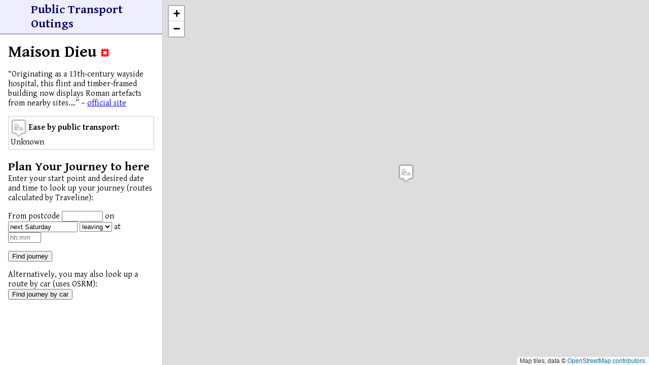

--- FILE ---
content_type: text/html; charset=UTF-8
request_url: https://pto.traintimes.org.uk/maison-dieu
body_size: 1833
content:
<!DOCTYPE html>
<html lang="en-gb" class="no-js">
<head>
    <meta charset="utf-8">
    <meta name="viewport" content="initial-scale=1.0">

    <title>Maison Dieu - Public Transport Outings</title>

    <link rel="stylesheet" href="https://unpkg.com/leaflet@1.8.0/dist/leaflet.css" integrity="sha512-hoalWLoI8r4UszCkZ5kL8vayOGVae1oxXe/2A4AO6J9+580uKHDO3JdHb7NzwwzK5xr/Fs0W40kiNHxM9vyTtQ==" crossorigin="" />
    <link href='https://fonts.googleapis.com/css?family=Gentium+Basic:400,700,400italic' rel='stylesheet'>
    <link rel="stylesheet" href="/css.css?1711834168">
    <!--[if lt IE 9]>
      <script src="https://oss.maxcdn.com/html5shiv/3.7.2/html5shiv.min.js"></script>
      <script src="https://oss.maxcdn.com/respond/1.4.2/respond.min.js"></script>
    <![endif]-->

    <script>
        document.documentElement.className = document.documentElement.className.replace("no-js","js");
    </script>
    <script src="https://ajax.googleapis.com/ajax/libs/jquery/1.11.3/jquery.min.js"></script>
    <script src="https://unpkg.com/leaflet@1.8.0/dist/leaflet.js" integrity="sha512-BB3hKbKWOc9Ez/TAwyWxNXeoV9c1v6FIeYiBieIWkpLjauysF18NzgR1MBNBXf8/KABdlkX68nAhlwcDFLGPCQ==" crossorigin=""></script>
    <script>
        var PTO = {};
    </script>
    
</head>
<body class="place">

<h1 class="header"><a href='/'>Public Transport Outings</a></h1>

<div id="results">
    <main>

    <div class="place-header">
        <!-- <img src="http://www.english-heritage.org.uk/content/images/property-defaultimage/maison_dieu.jpg" alt="" class="place-image"> -->
        <h1>Maison Dieu <img src="i/eh.png" alt="English Heritage" height="16"></h1>
    </div>
        <p>&ldquo;Originating as a 13th-century wayside hospital, this flint and timber-framed building now displays Roman artefacts from nearby sites.&hellip;&rdquo;
        &ndash; <a href="http://www.english-heritage.org.uk/visit/places/maison-dieu/">official site</a>
    </p>


<div class="directions ">
<p>
<img style="vertical-align:middle" src="/i/grey/ruins-2.png" alt="">
<strong>Ease by public transport:</strong>
Unknown<ul>
</ul>
</div>

<form class="journey-form" action="/route">

<h2 class="nothing-after">Plan Your Journey to here</h2>
<p>Enter your start point and desired date and time to look up your journey (routes calculated by Traveline):</p>
<p id="error" class="error" hidden>Please check the form</p>
<p>
<label for="form_origin">From postcode</label>
<input id="form_origin" name="from" tabindex="1" size=8>
<input type="hidden" name="to" value="maison-dieu">
<label for="datePicker">on</label>
<input type="text" id="datePicker" tabindex="5" name="date" size=15 value='next Saturday'>
<select name="type">
<option value="s">leaving</option>
<option value="e">arriving</option>
</select>
    <label for="timePicker">at</label>
<input type="text" id="timePicker" tabindex="5" name="time" pattern="[0-9]{2}:[0-9]{2}" size=6 placeholder="hh:mm">
</p>
<p><input type="submit" value="Find journey" tabindex="8"></p>

<p>Alternatively, you may also look up a route by car (uses OSRM):
<input type="submit" name="car" value="Find journey by car" tabindex="9"></p>

</form>

<script>
PTO.place = {
    latitude: 51.31057,
    longitude: 0.872847,
    difficulty: "",
    icon: "ruins-2"
};

function showError(text) {
    error.innerHTML = text;
    error.hidden = false;
}

document.forms[0].addEventListener('submit', function(e) {
    if (!form_origin.value) {
        showError('Please provide a postcode');
        return e.preventDefault();
    }
    if (e.submitter.name != 'car') {
        if (!datePicker.value || !timePicker.value) {
            showError('Please provide a date and time');
            return e.preventDefault();
        }
    }
    error.hidden = true;
});

</script>


    </main>
</div>
<div id="map"></div>
<script src="/js.js?1651521916"></script>

</body>
</html>


--- FILE ---
content_type: text/css
request_url: https://pto.traintimes.org.uk/css.css?1711834168
body_size: 1136
content:
* {
    box-sizing: border-box;
}

html, body {
    padding: 0;
    margin: 0;
    height: 100%;
}

body {
    font-family: 'Gentium Basic', serif;
    display: grid;
    grid-template-rows: auto 300px 1fr;
    grid-template-areas: "header" "map" "results";
}

h1 {
    margin: 0;
}

.header {
    background-image: url("https://traintimes.org.uk/train3.gif");
    background-repeat: no-repeat;
    background-position: 5px 5px;
    margin: 0;
    color: #000066;
    background-color: #eeeeff;
    border-bottom: solid 2px #99f;
    padding: 5px 0 5px 0;
    min-height: 45px;
    font-size: 150%;
    font-weight: bold;
    padding-left: 61px;
    grid-area: header;
}
.header a {
    color: #000066;
    text-decoration: none;
}

#results {
    overflow: auto;
    grid-area: results;
}

#map {
    grid-area: map;
    border-bottom: solid 1px #ccc;
}

@media (min-width: 50em) {
    body {
        grid-template-columns: 25% auto;
        grid-template-rows: auto 1fr;
        grid-template-areas: "header map" "results map";
    }
    #map {
        border-left: solid 1px #ccc;
        border-bottom: none;
    }
}

main {
    margin: 1em;
}

.nothing-after {
    margin-bottom: 0;
}
.nothing-after + * {
    margin-top: 0;
}

/* Index page */

.save-space {
    display: none;
}

.js .result-list {
    display: none;
}

.result-list {
    list-style: none;
    padding: 0;
    margin: 0;
}
.result-list a {
    display: block;
    padding: 1em 1em 1em 24px;
    border-bottom: solid 1px #ccc;
}
.result-list img {
    padding-right: 0.5em;
    vertical-align: middle;
}

a.icon-eh {
    background: url("i/eh.png") 0 50% no-repeat;
}
a.icon-nt {
    background: url("i/nt.png") 0 50% no-repeat;
}

.result-list a:hover, .result-list a.hover {
    background-color: #eef;
}

/* Place page */

.place-image {
    float: right;
    margin: 0 0 1em 1em;
}

@media (min-width: 50em) {
    .hero h1 {
        position: absolute;
        top: 0;
        left: 0;
        padding: 0.25em;
        background-color: rgba(255, 255, 255, 0.8);
    }
}

.hero {
    position: relative;
}
.hero .place-image {
    float: none;
    max-width: 100%;
    margin: 0;
}

.directions {
    border: solid 1px #ccc;
    padding: 0.25em;
}
.directions.easy {
    border: solid 1px #6c6;
}
.directions.medium {
    border: solid 1px #cc6;
}
.directions.hard {
    border: solid 1px #c66;
}
.directions p {
    margin: 0;
}
.directions ul {
    margin: 0;
    padding-left: 1.5em;
}

/* Routing page */

ul.results {
    list-style: none;
    margin: 0;
    padding: 0;
    border-top: solid 1px #ccc;
}
ul.results > li {
    padding-top: 1em;
    cursor: pointer;
    border-bottom: solid 1px #ccc;
}
ul.results > li.closed:hover {
    background-color: #eef;
}

.summary {
    display: inline-block;
    font-size: 120%;
    padding-bottom: 1em;
}

.duration {
    color: #66f;
    padding-left: 0.5em;
}
.summary .nearby {
    padding-left: 0.5em;
    font-size: smaller;
}

.arrow {
    display: inline-block;
   -webkit-transform: rotate(0deg);
   -ms-transform: rotate(0deg);
   transform: rotate(0deg);
   -webkit-transition: -webkit-transform 0.4s linear 0s;
   -ms-transition: -ms-transform 0.4s linear 0s;
   transition: transform 0.4s linear 0s;
}
li.open .arrow {
   -webkit-transform: rotate(90deg);
   -ms-transform: rotate(90deg);
   transform: rotate(90deg);
}

ul.legs {
    list-style: none;
    margin: 0 0 1em;
    padding: 0 0 0 1.5em;
}
.leg {
    padding: 0.25em;
}
.js ul.legs {
    display: none;
}
.js ul.legs.selected {
    display: block;
}
.leg-highlighted {
    background-color: #eef;
}
.leg-selected {
    background-color: #f90;
}


--- FILE ---
content_type: text/javascript
request_url: https://pto.traintimes.org.uk/js.js?1651521916
body_size: 2665
content:
(function() {
    
var route_colour = '#00f',
    route_weight = 5,
    leg_selected_weight = 8,
    leg_selected_colour = '#f90',
    icon_cache = {};

function difficulty_to_colour(diff) {
    var colour = {
        hover: 'blue',
        easy: 'green',
        medium: 'yellow',
        hard: 'red'
    }[diff] || 'grey';
    return colour;
}

function make_icon(place) {
    var icon = place.icon || 'pin-export',
        colour = difficulty_to_colour(place.difficulty);
    if (!icon_cache[icon+colour]) {
        icon_cache[icon+colour] = L.icon({
            iconUrl: '/i/' + colour + '/' + icon + '.png',
            popupAnchor: [0,-37],
            iconSize: [32,37],
            iconAnchor: [16,37]
        });
    }
    return icon_cache[icon+colour];
}

var map = L.map('map', { attributionControl: false });
L.control.attribution({ prefix: false }).addTo(map);
// tile_url = 'https://{s}.tile.thunderforest.com/transport/{z}/{x}/{y}.png?apikey=91e5e1e8ffa14239a883d928b58e0b48';
tile_url = 'https://{s}.tile.openstreetmap.org/{z}/{x}/{y}.png';
L.tileLayer(tile_url, {
    // attribution: 'Map tiles © <a href="https://www.thunderforest.com">Thunderforest</a>, data © <a href="https://www.openstreetmap.org/copyright">OpenStreetMap contributors</a>.'
    attribution: 'Map tiles, data © <a href="https://www.openstreetmap.org/copyright">OpenStreetMap contributors</a>.'
}).addTo(map);
var placesGroup = L.layerGroup().addTo(map);
var routesGroup = L.layerGroup().addTo(map);

if (PTO.place) {
    var ll = [PTO.place.latitude, PTO.place.longitude],
        opts = {icon: make_icon(PTO.place)};
    map.setView(ll, 13);
    L.marker(ll, opts).addTo(map);
}
if (PTO.polylines && PTO.polylines.length) {
    show_routes();
}
if (PTO.places) {
    if (!PTO.near_route) {
        map.setView([52.478, -1.898], 9);
    }
    map.on('moveend', function(){
        var data = 'bbox=' + map.getBounds().toBBoxString();
        $.ajax({
            url: '/ajax.php',
            dataType: 'json',
            data: data,
            success: show_places
        });
    });
    map.fire('moveend');
    map.on('popupopen', function(e){
        this._PTO_popup = e.popup;
    });
    map.on('popupclose', function(){
        this._PTO_popup = null;
    });
    //show_places(PTO.places);
    //map.fitBounds(bounds);
}


$('.result a').on('click', function(e) { e.stopPropagation(); });
$('.result').click(function(){
    show_result(this.getAttribute('data-result'));
    return false;
}).hover(function(){
    var r = this.getAttribute('data-result');
    if ($('.result.open').length) return;
    show_routes(r);
}, function(){
    if ($('.result.open').length) return;
    show_routes();
});
if (PTO.show_first_result) {
    $('.result').click();
}

$('.leg').click(function(){
    leg_select(this.getAttribute('data-result'), this.getAttribute('data-leg'));
    return false;
}).hover(function(){
    var r = this.getAttribute('data-result'),
        l = this.getAttribute('data-leg'),
        html_entry = 'leg_' + r + '_' + l,
        d = $('#' + html_entry);
    if (!d.hasClass('leg-selected')) {
        if (d.hasClass('leg-highlighted')) {
            leg_hover(html_entry, route_weight);
            $('.leg-highlighted').removeClass('leg-highlighted');
        } else {
            leg_hover(html_entry, leg_selected_weight);
            $('.leg-highlighted').removeClass('leg-highlighted');
            d.addClass('leg-highlighted');
        }
    }
});

// ---

function show_routes(r) {
    if (!PTO.polylines) return;

    var circle_opts = {opacity:1, fillColor: '#f90', weight: 2, color: '#00f', radius:6, fillOpacity:1};
    var first_result = PTO.polylines[0][0];

    routesGroup.clearLayers();

    for (other=0; other<PTO.polylines.length; other++) {
        if (other==r) continue;
        result = PTO.polylines[other];
        for (l=1; l<result.length; l++) {
            if (!result[l].length) continue;
            L.polyline(result[l], {opacity:1, dashArray: "10", color:'#99f', clickable:false}).addTo(routesGroup);
        }
    }
    if (typeof r == 'undefined') {
        map.fitBounds(L.polyline(first_result).getBounds(), {padding:[20,20]});
    } else {
        var result = PTO.polylines[r];
        map.fitBounds(L.polyline(result[0]).getBounds(), {padding:[20,20]});
        for (l=1; l<result.length; l++) {
            if (!result[l].length) continue;
            var p = L.polyline(result[l], {opacity:1, color:route_colour, clickable:true}).addTo(routesGroup);
            p.num_result = r;
            p.num_leg = l;
            p.html_entry = 'leg_' + r + '_' + l;
            p.on('click', function(e){ leg_select(this.num_result, this.num_leg); });
            var ll = p.getLatLngs();
            if (l>1) {
                L.circleMarker(ll[0], circle_opts).addTo(routesGroup);
            }
        }
    }

    var ll = L.polyline(first_result).getLatLngs();
    L.circleMarker(ll[0], circle_opts).addTo(routesGroup);
    if (PTO.destination) {
        var opts = {icon: make_icon(PTO.destination)};
        L.marker(ll[ll.length-1], opts).addTo(routesGroup);
    } else {
        L.circleMarker(ll[ll.length-1], circle_opts).addTo(routesGroup);
    }
}

function show_result(r) {
    var result_html = $('#result_' + r),
        ul_html = result_html.find('ul'),
        closing = result_html.hasClass('open'),
        result_class = $('.result');

    if (closing) {
        result_class.removeClass('open');
        $('.legs:visible').slideUp(function(){
            result_class.addClass('closed');
        });
        show_routes();
    } else {
        result_class.not(result_html).addClass('closed').removeClass('open');
        $(result_html).removeClass('closed').addClass('open');
        ul_html.slideDown();
        $('.legs:visible').not(ul_html).slideUp();
        show_routes(r);
    }
    $('.leg-selected').removeClass('leg-selected');

}

function leg_select(r, l) {
    var html_entry = 'leg_' + r + '_' + l;
    var d = $('#' + html_entry);
    if (d.hasClass('leg-selected')) {
        map.fitBounds(L.polyline(PTO.polylines[r][0]).getBounds(), {padding:[20,20]});
        $('.leg-selected').removeClass('leg-selected');
        routesGroup.eachLayer(function(layer){
            if (layer.options.color == leg_selected_colour) {
                layer.setStyle({weight: route_weight, color: route_colour});
            }
        });
    } else {
        routesGroup.eachLayer(function(layer){
            if (layer.html_entry == html_entry) {
                layer.setStyle({weight: leg_selected_weight, color: leg_selected_colour});
                map.fitBounds(layer.getBounds(), {animate:true, padding:[20,20]});
            } else if (layer.options.color == leg_selected_colour) {
                layer.setStyle({weight: route_weight, color: route_colour});
            }
        });
        $('.leg-selected').removeClass('leg-selected');
        d.addClass('leg-selected');
    }
}

function leg_hover(html_entry, weight) {
    routesGroup.eachLayer(function(layer){
        if (layer.html_entry == html_entry) {
            layer.setStyle({weight: weight});
        }
    });
}

function list_hover(m) {
    return function(){
        m.setIcon(make_icon({difficulty:'hover', icon:m._PTO_place.icon}));
    };
}
function list_unhover(m) {
    return function() {
        m.setIcon(make_icon({difficulty:m._PTO_place.difficulty, icon:m._PTO_place.icon}));
    };
}

var showed_once = 0;
function show_places(places) {
    if (!places.length) return;
    // var bounds = new L.LatLngBounds();
    var l = places.length;
    var show_popup = false;

    if (map._PTO_popup) {
        show_popup = map._PTO_popup;
    }

    placesGroup.clearLayers();
    var out = $('<ul class="result-list"/>');
    if (PTO.near_route) {
        PTO.near_route.setStyle({opacity:0, clickable: false}).addTo(map);
    }
    for (var i=0; i<l; i++) {
        var p = places[i],
            ll = [p.latitude, p.longitude],
            opts = {icon: make_icon(p)},
            m = L.marker(ll, opts);

        if (PTO.near_route) {
            var d = map.distance(ll, map.layerPointToLatLng(PTO.near_route.closestLayerPoint(map.latLngToLayerPoint(ll))));
            if (d > PTO.near_route_max) continue;
        }
        //bounds.extend(ll);
        m.bindPopup('<b>' + p.title + '</b><br><a href="/' +p.id + '">Details and journey planning</a>').addTo(placesGroup);
        m._PTO_place = p;
        m.on('mouseover', function (e) {
            this.setIcon(make_icon({difficulty:'hover', icon:this._PTO_place.icon}));
            $('#place-'+this._PTO_place.id).addClass('hover');
        });
        m.on('mouseout', function (e) {
            this.setIcon(make_icon({difficulty:this._PTO_place.difficulty, icon:this._PTO_place.icon}));
            $('#place-'+this._PTO_place.id).removeClass('hover');
        });

        var li = $('<li><a href="/' + p.id + '" id="place-' + p.id + '" class="icon-' + p.type + '"><img src="/i/' + difficulty_to_colour(p.difficulty) + '/' + p.icon + '.png" alt="">' + p.title + '</a></li>');
        li.hover( list_hover(m), list_unhover(m) );
        out.append(li);
    }
    $('.result-list').replaceWith(out);
    $('.result-list').show();
    if (showed_once && $('#introduction').height() > $(window).height()/3) {
        $('#introduction').addClass('save-space');
    }

    if (show_popup && map.getBounds().contains(show_popup.getLatLng())) {
        map.openPopup(show_popup);
    }

    showed_once++;
}

})();
